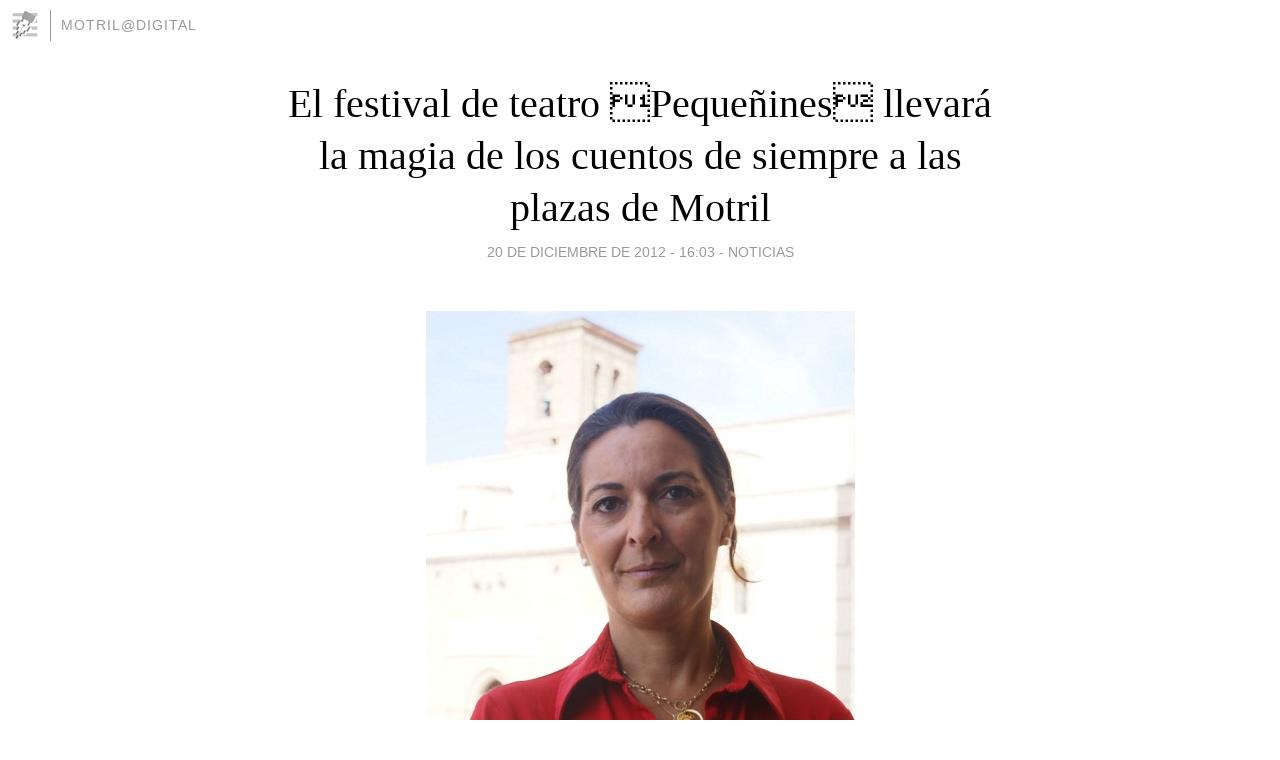

--- FILE ---
content_type: text/html; charset=utf-8
request_url: https://motrildigital.blogia.com/2012/122012-el-festival-de-teatro-pequenines-llevara-la-magia-de-los-cuentos-de-siempre-a-las-plazas-de-motril.php
body_size: 5245
content:
<!DOCTYPE html>
<html lang="es">
<head>
	<meta charset="UTF-8">
	
	<title>El festival de teatro Pequeñines llevará la magia de los cuentos de siempre a las plazas de Motril | Motril@Digital</title>

	<link rel="canonical" href="https://motrildigital.blogia.com/2012/122012-el-festival-de-teatro-pequenines-llevara-la-magia-de-los-cuentos-de-siempre-a-las-plazas-de-motril.php" />
        

	<meta property="og:locale" content="es" />
	<meta property="og:site_name" content="motrildigital" />

	<meta property="og:type" content="article" />

	<meta property="og:type" content="article" />
	<meta property="og:title" content="El festival de teatro Peque&ntilde;ines llevar&aacute; la magia de los cuentos de siempre a las plazas de Motril | Motril@Digital" />
	<meta name="description" property="og:description" content="Del 26 al 28 de diciembre y los d&iacute;as 2 y 3 de enero, este ciclo teatral inundar&aacute; de colorido la Plaza de las Palmeras y la Plaza de Espa&ntilde;a con t&iacute;teres y cuentacuentos de entrada gratuita, mientras que el pr&oacute;ximo">

	<meta property="og:url" content="https://motrildigital.blogia.com/2012/122012-el-festival-de-teatro-pequenines-llevara-la-magia-de-los-cuentos-de-siempre-a-las-plazas-de-motril.php" />

	<link rel="alternate" type="application/rss+xml" title="RSS 2.0" href="https://motrildigital.blogia.com/feed.xml" />

	<link rel="stylesheet" href="//cms.blogia.com/templates/template1/css/styles.css?v=1479210573">
	
	<link rel="shortcut icon" href="//cms.blogia.com/templates/template1/img/favicon.ico" />

	<meta name="viewport" content="width=device-width, initial-scale=1.0" />

	
	

<!-- Google tag (gtag.js) -->
<script async src="https://www.googletagmanager.com/gtag/js?id=G-QCKB0GVRJ4"></script>
<script>
  window.dataLayer = window.dataLayer || [];
  function gtag(){dataLayer.push(arguments);}
  gtag('js', new Date());

  gtag('config', 'G-QCKB0GVRJ4');
</script>

</head>










<body class="page--post">


		<header>



       <a href="https://www.blogia.com">
            <img src="[data-uri]" width="30" height="30" alt="Blogia" />
       </a>

		<div id="blog-title">
		<a href="https://motrildigital.blogia.com">Motril@Digital</a>
		</div>
		
	</header>






	
	<main style="max-width : 730px;">
	
	




		<article id="post">
			
			<h1><a href="https://motrildigital.blogia.com/2012/122012-el-festival-de-teatro-pequenines-llevara-la-magia-de-los-cuentos-de-siempre-a-las-plazas-de-motril.php">El festival de teatro Pequeñines llevará la magia de los cuentos de siempre a las plazas de Motril</a></h1>





			<div class="post__author-date">
				<time datetime="2012-12-20T16:03:00+00:00" pubdate data-updated="true">
				
					<a href="https://motrildigital.blogia.com/2012/122012-el-festival-de-teatro-pequenines-llevara-la-magia-de-los-cuentos-de-siempre-a-las-plazas-de-motril.php">
						20 de diciembre de 2012 - 16:03					</a>
				</time>
									- <a href="/temas/noticias/">Noticias</a>
							</div>

		


			
			
			<div class="post__content">
			
								<img class="right" src="https://motrildigital.blogia.com/upload/20121220160658-20121220160538-elena-vallejo-771430.jpg" alt="El festival de teatro Peque&ntilde;ines llevar&aacute; la magia de los cuentos de siempre a las plazas de Motril">
								

				
				<p><span style="font-size: medium; font-family: arial, helvetica, sans-serif; color: #800000;"><strong><em>Del 26 al 28 de diciembre y los d&iacute;as 2 y 3 de </em></strong><strong><em>enero, este ciclo teatral inundar&aacute; de colorido la Plaza de las Palmeras y la Plaza de Espa&ntilde;a con t&iacute;teres y cuentacuentos de entrada gratuita, mientras que el pr&oacute;ximo s&aacute;bado, 29 de diciembre, el gran espect&aacute;culo musical &lsquo;Aladino y la l&aacute;mpara maravillosa&rsquo; amenizar&aacute; los d&iacute;as festivos de la Navidad.</em></strong></span></p> <p><span style="font-size: medium; font-family: arial, helvetica, sans-serif; color: #800000;">La concejala de Cultura del Ayuntamiento de Motril, Elena Vallejo, ha anunciado que el festival de teatro Infantil &lsquo;Peque&ntilde;ines&rsquo;, har&aacute; disfrutar a ni&ntilde;os mayores de la magia de los cuentos del 26 de diciembre al 3 de enero.</span></p> <p><span style="font-size: medium; font-family: arial, helvetica, sans-serif; color: #800000;">Vallejo ha indicado que este ciclo, que combinar&aacute; los escenarios de la Plaza de las Palmeras, Plaza de Espa&ntilde;a y el teatro Calder&oacute;n, arranca el pr&oacute;ximo mi&eacute;rcoles con la representaci&oacute;n del cuento &lsquo;El soldadito de Plomo&rsquo;.</span></p> <p><span style="font-size: medium; font-family: arial, helvetica, sans-serif; color: #800000;">La adaptaci&oacute;n para t&iacute;teres de esta obra ense&ntilde;ar&aacute; a los m&aacute;s peque&ntilde;os el valor de creer en uno mismo en un espect&aacute;culo abierto y gratuito del que podr&aacute; disfrutar toda la familia, a partir de las 12:00 horas en la plaza de las Palmeras.</span></p> <p><span style="font-size: medium; font-family: arial, helvetica, sans-serif; color: #800000;">El cuentacuentos &lsquo;Para salvar el planeta&rsquo;, escenificar&aacute; el jueves, 27 de diciembre al mediod&iacute;a, en el mismo escenario, cinco cuentos breves que aleccionan a los peque&ntilde;os sobre valores como el cuidado al medio ambiente, el respeto a lo diferente o la solidaridad, de la mano de un duende burl&oacute;n que har&aacute; re&iacute;r a carcajadas al p&uacute;blico presente.</span></p> <p><span style="font-size: medium; font-family: arial, helvetica, sans-serif; color: #800000;">Continuar&aacute; el festival el viernes, 28 con la obra de t&iacute;teres &lsquo;La ni&ntilde;a que riega la albahaca&rsquo;, que tendr&aacute; como escenario la Plaza de Espa&ntilde;a y brindar&aacute; a partir de las 12:00 horas una adaptaci&oacute;n diferente de uno de los cuentos populares andaluces m&aacute;s reconocidos de Lorca.</span></p> <p><span style="font-size: medium; font-family: arial, helvetica, sans-serif; color: #800000;">Elena Vallejo ha destacado en este completo programa teatral la representaci&oacute;n del gran musical &lsquo;Aladino y la l&aacute;mpara maravillosa&rsquo;. &ldquo;Esta ser&aacute; la &uacute;nica obra que tendr&aacute; lugar en el teatro Calder&oacute;n y contar&aacute; con doble funci&oacute;n a las 12:00 y 18:00 horas. El embrujo de Bagdad cautivar&aacute; al p&uacute;blico a trav&eacute;s de las historias de Aladino, el genio de la l&aacute;mpara, la alfombra m&aacute;gica y la historia de amor con la princesa Jasmine&rdquo;, ha expresado la edil.</span></p> <p><span style="font-size: medium; font-family: arial, helvetica, sans-serif; color: #800000;">La responsable de Cultura ha agradecido a la Diputaci&oacute;n provincial de Granada el patrocinio de esta obra que tendr&aacute; lugar el s&aacute;bado, 29 de diciembre y cuyas entradas ya est&aacute;n disponibles en la taquilla del teatro.</span></p> <p><span style="font-size: medium; font-family: arial, helvetica, sans-serif; color: #800000;">El ciclo &lsquo;Peque&ntilde;ines&rsquo; sumar&aacute; adem&aacute;s dos representaciones en enero de 2013, ambas al mediod&iacute;a, en la plaza de las Palmeras y de nuevo con entrada gratuita. La primera ser&aacute; el 2 de enero y ofrecer&aacute; un cuentacuentos que hace un recorrido por una selecci&oacute;n variada de historias breves, con humor, fantas&iacute;a y juego.</span></p> <p><span style="font-size: medium; font-family: arial, helvetica, sans-serif; color: #800000;">El festival tocar&aacute; su fin el d&iacute;a 3 con el gui&ntilde;ol &lsquo;El sastrecillo valiente&rsquo;, que narrar&aacute; las aventuras del intr&eacute;pido sastre que decide cambiar su suerte enfrentando los peligros con audacia.</span></p> <p><span style="font-size: medium; font-family: arial, helvetica, sans-serif; color: #800000;">Elena Vallejo ha invitado a todos los motrile&ntilde;os a participar de estas representaciones teatrales, &ldquo;que ofrecen una alternativa diferente con la que disfrutar en familia de los d&iacute;as festivos de Navidad y a la par entretienen a los m&aacute;s peque&ntilde;os con actividades did&aacute;cticas y que activan su imaginaci&oacute;n&rdquo;.</span></p>			</div>


			
			<div class="post__share">
				<ul>
										<li class="share__facebook">
						<a href="https://www.facebook.com/sharer.php?u=https%3A%2F%2Fmotrildigital.blogia.com%2F2012%2F122012-el-festival-de-teatro-pequenines-llevara-la-magia-de-los-cuentos-de-siempre-a-las-plazas-de-motril.php" 
							title="Compartir en Facebook"
							onClick="ga('send', 'event', 'compartir', 'facebook');">
								Facebook</a></li>
					<li class="share__twitter">
						<a href="https://twitter.com/share?url=https%3A%2F%2Fmotrildigital.blogia.com%2F2012%2F122012-el-festival-de-teatro-pequenines-llevara-la-magia-de-los-cuentos-de-siempre-a-las-plazas-de-motril.php" 
							title="Compartir en Twitter"
							onClick="ga('send', 'event', 'compartir', 'twitter');">
								Twitter</a></li>
					<li class="share__whatsapp">
						<a href="whatsapp://send?text=https%3A%2F%2Fmotrildigital.blogia.com%2F2012%2F122012-el-festival-de-teatro-pequenines-llevara-la-magia-de-los-cuentos-de-siempre-a-las-plazas-de-motril.php" 
							title="Compartir en WhatsApp"
							onClick="ga('send', 'event', 'compartir', 'whatsapp');">
								Whatsapp</a></li>
					<li class="share__email">
						<a href="mailto:?subject=Mira esto&body=Mira esto: https%3A%2F%2Fmotrildigital.blogia.com%2F2012%2F122012-el-festival-de-teatro-pequenines-llevara-la-magia-de-los-cuentos-de-siempre-a-las-plazas-de-motril.php" 
							title="Compartir por email"
							onClick="ga('send', 'event', 'compartir', 'email');">
								Email</a></li>
									</ul>
			</div>

		
		</article>
		
		








		
		
		<section id="related" style="text-align:center;">
		
		
			<h2>Otros artículos en este blog:</h2>
			
			<ul>

				
				<li><a href="https://motrildigital.blogia.com/2006/103121-la-junta-destina-mas-de-3-millones-de-euros-para-programa-sobre-drogodependencia.php">La Junta destina más de 3 millones de euros para programa sobre drogodependencia</a></li>
				
				
				<li><a href="https://motrildigital.blogia.com/2011/091310-antonio-garrido-moraga-en-el-aula-de-pensamiento.php">Antonio Garrido Moraga en el Aula de Pensamiento</a></li>
				
				
				<li><a href="https://motrildigital.blogia.com/2014/062705-dia-de-accion-litoral-en-la-charca-de-suarez-de-motril.php">Día de Acción Litoral en la Charca de Suárez de Motril</a></li>
				
				
			</ul>
			
			
		</section>







		<section id="comments">


			

			<h2>0 comentarios</h2>





			



			
			<form name="comments__form" action="https://motrildigital.blogia.com/index.php" method="post" accept-charset="ISO-8859-1">
				
				<label for="nombre">Nombre</label>
				<input size="30" id="nombre" name="nombre" value="" type="text" >

				<label for="email">E-mail <em>No será mostrado.</em></label>
				<input size="30" id="email" name="email" value="" type="text" >

				<label for="comentario">Comentario</label>
				<textarea cols="30" rows="5" id="comentario" name="comentario"></textarea>

				<input name="submit" value="Publicar" type="submit" > 

								<input name="datosarticulo" value="" type="hidden" >
				<input name="idarticulo" value="2012122012" type="hidden" />
				<input name="nomblog" value="motrildigital" type="hidden" >
				<input name="escomentario" value="true" type="hidden" >
				<input name="coddt" value="1392567238" type="hidden" >
			</form>
			
		</section>


		<nav>
			<ul>

								<li><a href="/2012/122013-escolares-motrilenos-conocen-el-funcionamiento-del-maximo-organo-municipal.php">← Escolares motrileños conocen el funcionamiento del máximo órgano municipal</a></li>
				
								<li><a href="/2012/122011-operacion-especial-de-trafico-navidad-2012-2013-.php">OPERACIÓN ESPECIAL DE TRÁFICO  NAVIDAD 2012 - 2013 →</a></li>
							

			</ul>
		</nav>






	</main>
	
	
















	<footer>
	
		<ul>
			<li><a href="/acercade/">Acerca de</a></li> 
			<li><a href="/archivos/">Archivos</a></li> 
			<li><a href="/admin.php">Administrar</a></li> 
		</ul>
			</footer>




<script>

  (function(i,s,o,g,r,a,m){i['GoogleAnalyticsObject']=r;i[r]=i[r]||function(){
  (i[r].q=i[r].q||[]).push(arguments)},i[r].l=1*new Date();a=s.createElement(o),
  m=s.getElementsByTagName(o)[0];a.async=1;a.src=g;m.parentNode.insertBefore(a,m)
  })(window,document,'script','//www.google-analytics.com/analytics.js','ga');


  ga('create', 'UA-80669-7', 'auto');
  ga('set', 'dimension1', '2014v1');
  ga('set', 'plantilla', '2014v1');
  ga('send', 'pageview');


</script>





</body>


</html>
